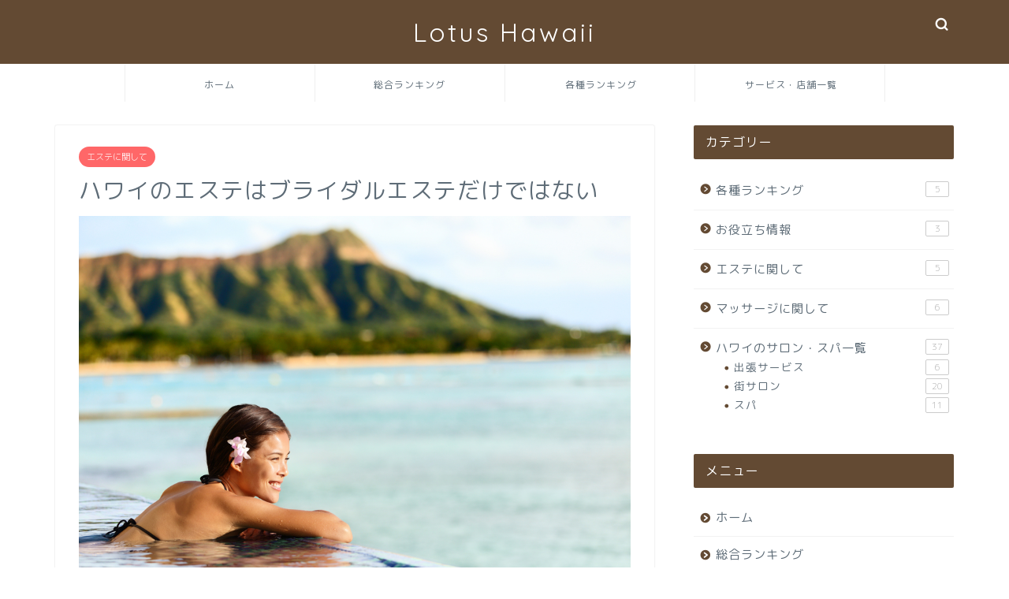

--- FILE ---
content_type: text/html; charset=UTF-8
request_url: https://lomilomi-hawaii.com/estetic/274/
body_size: 13420
content:
<!DOCTYPE html>
<html lang="ja">
<head prefix="og: http://ogp.me/ns# fb: http://ogp.me/ns/fb# article: http://ogp.me/ns/article#">
<meta charset="utf-8">
<meta http-equiv="X-UA-Compatible" content="IE=edge">
<meta name="viewport" content="width=device-width, initial-scale=1">
<!-- ここからOGP -->
<meta property="og:type" content="blog">
<meta property="og:title" content="ハワイのエステはブライダルエステだけではない｜ハワイでおすすめエステやマッサージを選ぶlotus Hawaii"> 
<meta property="og:url" content="https://lomilomi-hawaii.com/estetic/274/"> 
<meta property="og:description" content="ハワイでのブライダルエステというのは人気があります。多くのカップルがエステを受けますが、ブライダルエステ以外にもハワイでエステと言えばロミロミマッサージというハワイの伝統的なマッサージがあります。"> 
<meta property="og:image" content="https://lomilomi-hawaii.com/wp-content/uploads/2018/08/shutterstock_245528125.jpg">
<meta property="og:site_name" content="ハワイでおすすめエステやマッサージを選ぶlotus Hawaii">
<meta property="fb:admins" content="">
<meta name="twitter:card" content="summary">
<!-- ここまでOGP --> 

<meta name="description" itemprop="description" content="ハワイでのブライダルエステというのは人気があります。多くのカップルがエステを受けますが、ブライダルエステ以外にもハワイでエステと言えばロミロミマッサージというハワイの伝統的なマッサージがあります。" >

<title>ハワイのエステはブライダルエステだけではない｜ハワイでおすすめエステやマッサージを選ぶlotus Hawaii</title>
<link rel='dns-prefetch' href='//ajax.googleapis.com' />
<link rel='dns-prefetch' href='//cdnjs.cloudflare.com' />
<link rel='dns-prefetch' href='//use.fontawesome.com' />
<link rel="alternate" type="application/rss+xml" title="ハワイでおすすめエステやマッサージを選ぶlotus Hawaii &raquo; フィード" href="https://lomilomi-hawaii.com/feed/" />
<link rel="alternate" type="application/rss+xml" title="ハワイでおすすめエステやマッサージを選ぶlotus Hawaii &raquo; コメントフィード" href="https://lomilomi-hawaii.com/comments/feed/" />
<link rel="alternate" type="application/rss+xml" title="ハワイでおすすめエステやマッサージを選ぶlotus Hawaii &raquo; ハワイのエステはブライダルエステだけではない のコメントのフィード" href="https://lomilomi-hawaii.com/estetic/274/feed/" />
<link rel='stylesheet' id='wp-block-library-css'  href='https://lomilomi-hawaii.com/wp-includes/css/dist/block-library/style.min.css?ver=5.3.4' type='text/css' media='all' />
<link rel='stylesheet' id='simple-sitemap-css-css'  href='https://lomilomi-hawaii.com/wp-content/plugins/simple-sitemap/assets/css/simple-sitemap.css?ver=5.3.4' type='text/css' media='all' />
<link rel='stylesheet' id='theme-style-css'  href='https://lomilomi-hawaii.com/wp-content/themes/jin/style.css?ver=5.3.4' type='text/css' media='all' />
<link rel='stylesheet' id='fontawesome-style-css'  href='https://use.fontawesome.com/releases/v5.6.3/css/all.css?ver=5.3.4' type='text/css' media='all' />
<link rel='stylesheet' id='swiper-style-css'  href='https://cdnjs.cloudflare.com/ajax/libs/Swiper/4.0.7/css/swiper.min.css?ver=5.3.4' type='text/css' media='all' />
<script>if (document.location.protocol != "https:") {document.location = document.URL.replace(/^http:/i, "https:");}</script><link rel='https://api.w.org/' href='https://lomilomi-hawaii.com/wp-json/' />
<link rel="canonical" href="https://lomilomi-hawaii.com/estetic/274/" />
<link rel='shortlink' href='https://lomilomi-hawaii.com/?p=274' />
<link rel="alternate" type="application/json+oembed" href="https://lomilomi-hawaii.com/wp-json/oembed/1.0/embed?url=https%3A%2F%2Flomilomi-hawaii.com%2Festetic%2F274%2F" />
<link rel="alternate" type="text/xml+oembed" href="https://lomilomi-hawaii.com/wp-json/oembed/1.0/embed?url=https%3A%2F%2Flomilomi-hawaii.com%2Festetic%2F274%2F&#038;format=xml" />
                    <!-- Tracking code generated with Simple Universal Google Analytics plugin v1.0.4 -->
                    <script>
                    (function(i,s,o,g,r,a,m){i['GoogleAnalyticsObject']=r;i[r]=i[r]||function(){
                    (i[r].q=i[r].q||[]).push(arguments)},i[r].l=1*new Date();a=s.createElement(o),
                    m=s.getElementsByTagName(o)[0];a.async=1;a.src=g;m.parentNode.insertBefore(a,m)
                    })(window,document,'script','//www.google-analytics.com/analytics.js','ga');

                    ga('create', 'UA-124656185-1', 'auto');
                    ga('send', 'pageview');

                    </script>
                    <!-- / Simple Universal Google Analytics plugin -->	<style type="text/css">
		#wrapper{
							background-color: #ffffff;
				background-image: url();
					}
		.related-entry-headline-text span:before,
		#comment-title span:before,
		#reply-title span:before{
			background-color: #634a33;
			border-color: #634a33!important;
		}
		
		#breadcrumb:after,
		#page-top a{	
			background-color: #635145;
		}
				footer{
			background-color: #635145;
		}
		.footer-inner a,
		#copyright,
		#copyright-center{
			border-color: #fff!important;
			color: #fff!important;
		}
		#footer-widget-area
		{
			border-color: #fff!important;
		}
				.page-top-footer a{
			color: #635145!important;
		}
				#breadcrumb ul li,
		#breadcrumb ul li a{
			color: #635145!important;
		}
		
		body,
		a,
		a:link,
		a:visited,
		.my-profile,
		.widgettitle,
		.tabBtn-mag label{
			color: #5e6c77;
		}
		a:hover{
			color: #ff6768;
		}
						.widget_nav_menu ul > li > a:before,
		.widget_categories ul > li > a:before,
		.widget_pages ul > li > a:before,
		.widget_recent_entries ul > li > a:before,
		.widget_archive ul > li > a:before,
		.widget_archive form:after,
		.widget_categories form:after,
		.widget_nav_menu ul > li > ul.sub-menu > li > a:before,
		.widget_categories ul > li > .children > li > a:before,
		.widget_pages ul > li > .children > li > a:before,
		.widget_nav_menu ul > li > ul.sub-menu > li > ul.sub-menu li > a:before,
		.widget_categories ul > li > .children > li > .children li > a:before,
		.widget_pages ul > li > .children > li > .children li > a:before{
			color: #634a33;
		}
		.widget_nav_menu ul .sub-menu .sub-menu li a:before{
			background-color: #5e6c77!important;
		}
		footer .footer-widget,
		footer .footer-widget a,
		footer .footer-widget ul li,
		.footer-widget.widget_nav_menu ul > li > a:before,
		.footer-widget.widget_categories ul > li > a:before,
		.footer-widget.widget_recent_entries ul > li > a:before,
		.footer-widget.widget_pages ul > li > a:before,
		.footer-widget.widget_archive ul > li > a:before,
		footer .widget_tag_cloud .tagcloud a:before{
			color: #fff!important;
			border-color: #fff!important;
		}
		footer .footer-widget .widgettitle{
			color: #fff!important;
			border-color: #ff6768!important;
		}
		footer .widget_nav_menu ul .children .children li a:before,
		footer .widget_categories ul .children .children li a:before,
		footer .widget_nav_menu ul .sub-menu .sub-menu li a:before{
			background-color: #fff!important;
		}
		#drawernav a:hover,
		.post-list-title,
		#prev-next p,
		#toc_container .toc_list li a{
			color: #5e6c77!important;
		}
		
		#header-box{
			background-color: #634a33;
		}
						@media (min-width: 768px) {
		#header-box .header-box10-bg:before,
		#header-box .header-box11-bg:before{
			border-radius: 2px;
		}
		}
										@media (min-width: 768px) {
			.top-image-meta{
				margin-top: calc(0px - 30px);
			}
		}
		@media (min-width: 1200px) {
			.top-image-meta{
				margin-top: calc(0px);
			}
		}
				.pickup-contents:before{
			background-color: #634a33!important;
		}
		
		.main-image-text{
			color: #5e6c77;
		}
		.main-image-text-sub{
			color: #5e6c77;
		}
		
						#site-info{
			padding-top: 20px!important;
			padding-bottom: 20px!important;
		}
				
		#site-info span a{
			color: #ffffff!important;
		}
		
				#headmenu .headsns .line a svg{
			fill: #ffffff!important;
		}
		#headmenu .headsns a,
		#headmenu{
			color: #ffffff!important;
			border-color:#ffffff!important;
		}
						.profile-follow .line-sns a svg{
			fill: #634a33!important;
		}
		.profile-follow .line-sns a:hover svg{
			fill: #ff6768!important;
		}
		.profile-follow a{
			color: #634a33!important;
			border-color:#634a33!important;
		}
		.profile-follow a:hover,
		#headmenu .headsns a:hover{
			color:#ff6768!important;
			border-color:#ff6768!important;
		}
				.search-box:hover{
			color:#ff6768!important;
			border-color:#ff6768!important;
		}
				#header #headmenu .headsns .line a:hover svg{
			fill:#ff6768!important;
		}
		.cps-icon-bar,
		#navtoggle:checked + .sp-menu-open .cps-icon-bar{
			background-color: #ffffff;
		}
		#nav-container{
			background-color: #ffffff;
		}
		.menu-box .menu-item svg{
			fill:#5e6c77;
		}
		#drawernav ul.menu-box > li > a,
		#drawernav2 ul.menu-box > li > a,
		#drawernav3 ul.menu-box > li > a,
		#drawernav4 ul.menu-box > li > a,
		#drawernav5 ul.menu-box > li > a,
		#drawernav ul.menu-box > li.menu-item-has-children:after,
		#drawernav2 ul.menu-box > li.menu-item-has-children:after,
		#drawernav3 ul.menu-box > li.menu-item-has-children:after,
		#drawernav4 ul.menu-box > li.menu-item-has-children:after,
		#drawernav5 ul.menu-box > li.menu-item-has-children:after{
			color: #5e6c77!important;
		}
		#drawernav ul.menu-box li a,
		#drawernav2 ul.menu-box li a,
		#drawernav3 ul.menu-box li a,
		#drawernav4 ul.menu-box li a,
		#drawernav5 ul.menu-box li a{
			font-size: 12px!important;
		}
		#drawernav3 ul.menu-box > li{
			color: #5e6c77!important;
		}
		#drawernav4 .menu-box > .menu-item > a:after,
		#drawernav3 .menu-box > .menu-item > a:after,
		#drawernav .menu-box > .menu-item > a:after{
			background-color: #5e6c77!important;
		}
		#drawernav2 .menu-box > .menu-item:hover,
		#drawernav5 .menu-box > .menu-item:hover{
			border-top-color: #634a33!important;
		}
				.cps-info-bar a{
			background-color: #ffcd44!important;
		}
				@media (min-width: 768px) {
			.post-list-mag .post-list-item:not(:nth-child(2n)){
				margin-right: 2.6%;
			}
		}
				@media (min-width: 768px) {
			#tab-1:checked ~ .tabBtn-mag li [for="tab-1"]:after,
			#tab-2:checked ~ .tabBtn-mag li [for="tab-2"]:after,
			#tab-3:checked ~ .tabBtn-mag li [for="tab-3"]:after,
			#tab-4:checked ~ .tabBtn-mag li [for="tab-4"]:after{
				border-top-color: #634a33!important;
			}
			.tabBtn-mag label{
				border-bottom-color: #634a33!important;
			}
		}
		#tab-1:checked ~ .tabBtn-mag li [for="tab-1"],
		#tab-2:checked ~ .tabBtn-mag li [for="tab-2"],
		#tab-3:checked ~ .tabBtn-mag li [for="tab-3"],
		#tab-4:checked ~ .tabBtn-mag li [for="tab-4"],
		#prev-next a.next:after,
		#prev-next a.prev:after,
		.more-cat-button a:hover span:before{
			background-color: #634a33!important;
		}
		

		.swiper-slide .post-list-cat,
		.post-list-mag .post-list-cat,
		.post-list-mag3col .post-list-cat,
		.post-list-mag-sp1col .post-list-cat,
		.swiper-pagination-bullet-active,
		.pickup-cat,
		.post-list .post-list-cat,
		#breadcrumb .bcHome a:hover span:before,
		.popular-item:nth-child(1) .pop-num,
		.popular-item:nth-child(2) .pop-num,
		.popular-item:nth-child(3) .pop-num{
			background-color: #ff6768!important;
		}
		.sidebar-btn a,
		.profile-sns-menu{
			background-color: #ff6768!important;
		}
		.sp-sns-menu a,
		.pickup-contents-box a:hover .pickup-title{
			border-color: #634a33!important;
			color: #634a33!important;
		}
				.pro-line svg{
			fill: #634a33!important;
		}
		.cps-post-cat a,
		.meta-cat,
		.popular-cat{
			background-color: #ff6768!important;
			border-color: #ff6768!important;
		}
		.tagicon,
		.tag-box a,
		#toc_container .toc_list > li,
		#toc_container .toc_title{
			color: #634a33!important;
		}
		.widget_tag_cloud a::before{
			color: #5e6c77!important;
		}
		.tag-box a,
		#toc_container:before{
			border-color: #634a33!important;
		}
		.cps-post-cat a:hover{
			color: #ff6768!important;
		}
		.pagination li:not([class*="current"]) a:hover,
		.widget_tag_cloud a:hover{
			background-color: #634a33!important;
		}
		.pagination li:not([class*="current"]) a:hover{
			opacity: 0.5!important;
		}
		.pagination li.current a{
			background-color: #634a33!important;
			border-color: #634a33!important;
		}
		.nextpage a:hover span {
			color: #634a33!important;
			border-color: #634a33!important;
		}
		.cta-content:before{
			background-color: #2294d6!important;
		}
		.cta-text,
		.info-title{
			color: #fff!important;
		}
		#footer-widget-area.footer_style1 .widgettitle{
			border-color: #ff6768!important;
		}
		.sidebar_style1 .widgettitle,
		.sidebar_style5 .widgettitle{
			border-color: #634a33!important;
		}
		.sidebar_style2 .widgettitle,
		.sidebar_style4 .widgettitle,
		.sidebar_style6 .widgettitle,
		#home-bottom-widget .widgettitle,
		#home-top-widget .widgettitle,
		#post-bottom-widget .widgettitle,
		#post-top-widget .widgettitle{
			background-color: #634a33!important;
		}
		#home-bottom-widget .widget_search .search-box input[type="submit"],
		#home-top-widget .widget_search .search-box input[type="submit"],
		#post-bottom-widget .widget_search .search-box input[type="submit"],
		#post-top-widget .widget_search .search-box input[type="submit"]{
			background-color: #ff6768!important;
		}
		
		.tn-logo-size{
			font-size: 240%!important;
		}
		@media (min-width: 768px) {
		.tn-logo-size img{
			width: calc(240%*2.2)!important;
		}
		}
		@media (min-width: 1200px) {
		.tn-logo-size img{
			width: 240%!important;
		}
		}
		.sp-logo-size{
			font-size: 120%!important;
		}
		.sp-logo-size img{
			width: 120%!important;
		}
				.cps-post-main ul > li:before,
		.cps-post-main ol > li:before{
			background-color: #ff6768!important;
		}
		.profile-card .profile-title{
			background-color: #634a33!important;
		}
		.profile-card{
			border-color: #634a33!important;
		}
		.cps-post-main a{
			color:#ff6768;
		}
		.cps-post-main .marker{
			background: -webkit-linear-gradient( transparent 60%, #ffe2e2 0% ) ;
			background: linear-gradient( transparent 60%, #ffe2e2 0% ) ;
		}
		.cps-post-main .marker2{
			background: -webkit-linear-gradient( transparent 60%, #a9eaf2 0% ) ;
			background: linear-gradient( transparent 60%, #a9eaf2 0% ) ;
		}
		
		
		.simple-box1{
			border-color:#51a5d6!important;
		}
		.simple-box2{
			border-color:#f2bf7d!important;
		}
		.simple-box3{
			border-color:#2294d6!important;
		}
		.simple-box4{
			border-color:#7badd8!important;
		}
		.simple-box4:before{
			background-color: #7badd8;
		}
		.simple-box5{
			border-color:#e896c7!important;
		}
		.simple-box5:before{
			background-color: #e896c7;
		}
		.simple-box6{
			background-color:#fffdef!important;
		}
		.simple-box7{
			border-color:#def1f9!important;
		}
		.simple-box7:before{
			background-color:#def1f9!important;
		}
		.simple-box8{
			border-color:#96ddc1!important;
		}
		.simple-box8:before{
			background-color:#96ddc1!important;
		}
		.simple-box9:before{
			background-color:#e1c0e8!important;
		}
				.simple-box9:after{
			border-color:#e1c0e8 #e1c0e8 #fff #fff!important;
		}
				
		.kaisetsu-box1:before,
		.kaisetsu-box1-title{
			background-color:#ffb49e!important;
		}
		.kaisetsu-box2{
			border-color:#89c2f4!important;
		}
		.kaisetsu-box2-title{
			background-color:#89c2f4!important;
		}
		.kaisetsu-box4{
			border-color:#ea91a9!important;
		}
		.kaisetsu-box4-title{
			background-color:#ea91a9!important;
		}
		.kaisetsu-box5:before{
			background-color:#57b3ba!important;
		}
		.kaisetsu-box5-title{
			background-color:#57b3ba!important;
		}
		
		.concept-box1{
			border-color:#85db8f!important;
		}
		.concept-box1:after{
			background-color:#85db8f!important;
		}
		.concept-box1:before{
			content:"ポイント"!important;
			color:#85db8f!important;
		}
		.concept-box2{
			border-color:#f7cf6a!important;
		}
		.concept-box2:after{
			background-color:#f7cf6a!important;
		}
		.concept-box2:before{
			content:"注意点"!important;
			color:#f7cf6a!important;
		}
		.concept-box3{
			border-color:#86cee8!important;
		}
		.concept-box3:after{
			background-color:#86cee8!important;
		}
		.concept-box3:before{
			content:"良い例"!important;
			color:#86cee8!important;
		}
		.concept-box4{
			border-color:#ed8989!important;
		}
		.concept-box4:after{
			background-color:#ed8989!important;
		}
		.concept-box4:before{
			content:"悪い例"!important;
			color:#ed8989!important;
		}
		.concept-box5{
			border-color:#9e9e9e!important;
		}
		.concept-box5:after{
			background-color:#9e9e9e!important;
		}
		.concept-box5:before{
			content:"参考"!important;
			color:#9e9e9e!important;
		}
		.concept-box6{
			border-color:#8eaced!important;
		}
		.concept-box6:after{
			background-color:#8eaced!important;
		}
		.concept-box6:before{
			content:"メモ"!important;
			color:#8eaced!important;
		}
		
		.innerlink-box1,
		.blog-card{
			border-color:#ff6868!important;
		}
		.innerlink-box1-title{
			background-color:#ff6868!important;
			border-color:#ff6868!important;
		}
		.innerlink-box1:before,
		.blog-card-hl-box{
			background-color:#ff6868!important;
		}
				
		.color-button01 a,
		.color-button01 a:hover,
		.color-button01:before{
			background-color: #2294d6!important;
		}
		.top-image-btn-color a,
		.top-image-btn-color a:hover,
		.top-image-btn-color:before{
			background-color: #ffcd44!important;
		}
		.color-button02 a,
		.color-button02 a:hover,
		.color-button02:before{
			background-color: #ff6868!important;
		}
		
		.color-button01-big a,
		.color-button01-big a:hover,
		.color-button01-big:before{
			background-color: #ff6768!important;
		}
		.color-button01-big a,
		.color-button01-big:before{
			border-radius: 5px!important;
		}
		.color-button01-big a{
			padding-top: 20px!important;
			padding-bottom: 20px!important;
		}
		
		.color-button02-big a,
		.color-button02-big a:hover,
		.color-button02-big:before{
			background-color: #3b9dd6!important;
		}
		.color-button02-big a,
		.color-button02-big:before{
			border-radius: 40px!important;
		}
		.color-button02-big a{
			padding-top: 20px!important;
			padding-bottom: 20px!important;
		}
				.color-button01-big{
			width: 75%!important;
		}
		.color-button02-big{
			width: 75%!important;
		}
				
		
					.top-image-btn-color a:hover,
			.color-button01 a:hover,
			.color-button02 a:hover,
			.color-button01-big a:hover,
			.color-button02-big a:hover{
				opacity: 1;
			}
				
		.h2-style01 h2,
		.h2-style02 h2:before,
		.h2-style03 h2,
		.h2-style04 h2:before,
		.h2-style05 h2,
		.h2-style07 h2:before,
		.h2-style07 h2:after,
		.h3-style03 h3:before,
		.h3-style02 h3:before,
		.h3-style05 h3:before,
		.h3-style07 h3:before,
		.h2-style08 h2:after,
		.h2-style10 h2:before,
		.h2-style10 h2:after,
		.h3-style02 h3:after,
		.h4-style02 h4:before{
			background-color: #634a33!important;
		}
		.h3-style01 h3,
		.h3-style04 h3,
		.h3-style05 h3,
		.h3-style06 h3,
		.h4-style01 h4,
		.h2-style02 h2,
		.h2-style08 h2,
		.h2-style08 h2:before,
		.h2-style09 h2,
		.h4-style03 h4{
			border-color: #634a33!important;
		}
		.h2-style05 h2:before{
			border-top-color: #634a33!important;
		}
		.h2-style06 h2:before,
		.sidebar_style3 .widgettitle:after{
			background-image: linear-gradient(
				-45deg,
				transparent 25%,
				#634a33 25%,
				#634a33 50%,
				transparent 50%,
				transparent 75%,
				#634a33 75%,
				#634a33			);
		}
				.jin-h2-icons.h2-style02 h2 .jic:before,
		.jin-h2-icons.h2-style04 h2 .jic:before,
		.jin-h2-icons.h2-style06 h2 .jic:before,
		.jin-h2-icons.h2-style07 h2 .jic:before,
		.jin-h2-icons.h2-style08 h2 .jic:before,
		.jin-h2-icons.h2-style09 h2 .jic:before,
		.jin-h2-icons.h2-style10 h2 .jic:before,
		.jin-h3-icons.h3-style01 h3 .jic:before,
		.jin-h3-icons.h3-style02 h3 .jic:before,
		.jin-h3-icons.h3-style03 h3 .jic:before,
		.jin-h3-icons.h3-style04 h3 .jic:before,
		.jin-h3-icons.h3-style05 h3 .jic:before,
		.jin-h3-icons.h3-style06 h3 .jic:before,
		.jin-h3-icons.h3-style07 h3 .jic:before,
		.jin-h4-icons.h4-style01 h4 .jic:before,
		.jin-h4-icons.h4-style02 h4 .jic:before,
		.jin-h4-icons.h4-style03 h4 .jic:before,
		.jin-h4-icons.h4-style04 h4 .jic:before{
			color:#634a33;
		}
		
		@media all and (-ms-high-contrast:none){
			*::-ms-backdrop, .color-button01:before,
			.color-button02:before,
			.color-button01-big:before,
			.color-button02-big:before{
				background-color: #595857!important;
			}
		}
		
		.jin-lp-h2 h2,
		.jin-lp-h2 h2{
			background-color: transparent!important;
			border-color: transparent!important;
			color: #5e6c77!important;
		}
		.jincolumn-h3style2{
			border-color:#634a33!important;
		}
		.jinlph2-style1 h2:first-letter{
			color:#634a33!important;
		}
		.jinlph2-style2 h2,
		.jinlph2-style3 h2{
			border-color:#634a33!important;
		}
		.jin-photo-title .jin-fusen1-down,
		.jin-photo-title .jin-fusen1-even,
		.jin-photo-title .jin-fusen1-up{
			border-left-color:#634a33;
		}
		.jin-photo-title .jin-fusen2,
		.jin-photo-title .jin-fusen3{
			background-color:#634a33;
		}
		.jin-photo-title .jin-fusen2:before,
		.jin-photo-title .jin-fusen3:before {
			border-top-color: #634a33;
		}
		
		
	</style>
<link rel="icon" href="https://lomilomi-hawaii.com/wp-content/uploads/2018/08/logo-150x150.jpg" sizes="32x32" />
<link rel="icon" href="https://lomilomi-hawaii.com/wp-content/uploads/2018/08/logo-300x300.jpg" sizes="192x192" />
<link rel="apple-touch-icon-precomposed" href="https://lomilomi-hawaii.com/wp-content/uploads/2018/08/logo-300x300.jpg" />
<meta name="msapplication-TileImage" content="https://lomilomi-hawaii.com/wp-content/uploads/2018/08/logo-300x300.jpg" />
		<style type="text/css" id="wp-custom-css">
			.proflink a{
	display:block;
	text-align:center;
	padding:7px 10px;
	background:#aaa;/*カラーは変更*/
	width:50%;
	margin:0 auto;
	margin-top:20px;
	border-radius:20px;
	border:3px double #fff;
	font-size:0.65rem;
	color:#fff;
}
.proflink a:hover{
		opacity:0.75;
}
		</style>
			
<!--カエレバCSS-->
<!--アプリーチCSS-->


</head>
<body data-rsssl=1 class="post-template-default single single-post postid-274 single-format-standard" id="rm-style">
<div id="wrapper">

		
	<div id="scroll-content" class="animate">
	
		<!--ヘッダー-->

								
<div id="header-box" class="tn_on header-box animate">
	<div id="header" class="header-type2 header animate">
		
		<div id="site-info" class="ef">
												<span class="tn-logo-size"><a href='https://lomilomi-hawaii.com/' title='ハワイでおすすめエステやマッサージを選ぶlotus Hawaii' rel='home'>Lotus Hawaii</a></span>
									</div>

	
				<div id="headmenu">
			<span class="headsns tn_sns_off">
									<span class="twitter"><a href="#"><i class="jic-type jin-ifont-twitter" aria-hidden="true"></i></a></span>
																	
									

			</span>
			<span class="headsearch tn_search_on">
				<form class="search-box" role="search" method="get" id="searchform" action="https://lomilomi-hawaii.com/">
	<input type="search" placeholder="" class="text search-text" value="" name="s" id="s">
	<input type="submit" id="searchsubmit" value="&#xe931;">
</form>
			</span>
		</div>
		
	</div>
	
		
</div>

		
	<!--グローバルナビゲーション layout1-->
				<div id="nav-container" class="header-style3-animate animate">
			<div id="drawernav2" class="ef">
				<nav class="fixed-content"><ul class="menu-box"><li class="menu-item menu-item-type-custom menu-item-object-custom menu-item-home menu-item-17"><a href="https://lomilomi-hawaii.com">ホーム</a></li>
<li class="menu-item menu-item-type-custom menu-item-object-custom menu-item-20"><a href="https://lomilomi-hawaii.com/topranking">総合ランキング</a></li>
<li class="menu-item menu-item-type-taxonomy menu-item-object-category menu-item-322"><a href="https://lomilomi-hawaii.com/category/ranking/"><span><i class="あなたの旅の目的に合わせたスパ・エステのランキングをご紹介。" aria-hidden="true"></i></span>各種ランキング</a></li>
<li class="menu-item menu-item-type-taxonomy menu-item-object-category menu-item-40"><a href="https://lomilomi-hawaii.com/category/shop/"><span><i class="ハワイにあるサロン、スパや出張サービスをご紹介。" aria-hidden="true"></i></span>サービス・店舗一覧</a></li>
</ul></nav>			</div>
		</div>
				<!--グローバルナビゲーション layout1-->
		
		<!--ヘッダー-->

		<div class="clearfix"></div>

			
														
		
	<div id="contents">

		<!--メインコンテンツ-->
			<main id="main-contents" class="main-contents article_style1 animate" itemprop="mainContentOfPage">
				
								
				<section class="cps-post-box hentry">
																	<article class="cps-post">
							<header class="cps-post-header">
																<span class="cps-post-cat category-estetic" itemprop="keywords"><a href="https://lomilomi-hawaii.com/category/estetic/" style="background-color:!important;">エステに関して</a></span>
																<h1 class="cps-post-title entry-title" itemprop="headline">ハワイのエステはブライダルエステだけではない</h1>
								<div class="cps-post-meta vcard">
									<span class="writer fn" itemprop="author" itemscope itemtype="https://schema.org/Person"><span itemprop="name">Lotus Hawaii</span></span>
									<span class="cps-post-date-box">
											<div style="display: none;">
		<span class="cps-post-date"><i class="jic jin-ifont-watch" aria-hidden="true"></i>&nbsp;<time class="entry-date date published" datetime="2018-08-25T15:28:37-10:00">2018年8月25日</time></span>
		<time class="entry-date date updated" datetime=""></time>
	</div>
									</span>
								</div>
								
							</header>
															<div class="cps-post-thumb" itemscope itemtype="https://schema.org/ImageObject">
									<img src="https://lomilomi-hawaii.com/wp-content/uploads/2018/08/shutterstock_245528125.jpg" class="attachment-large_size size-large_size wp-post-image" alt="ハワイでエステ旅行" srcset="https://lomilomi-hawaii.com/wp-content/uploads/2018/08/shutterstock_245528125.jpg 1000w, https://lomilomi-hawaii.com/wp-content/uploads/2018/08/shutterstock_245528125-300x200.jpg 300w, https://lomilomi-hawaii.com/wp-content/uploads/2018/08/shutterstock_245528125-768x512.jpg 768w" sizes="(max-width: 1000px) 100vw, 1000px" />								</div>
																															<div class="share-top sns-design-type01">
	<div class="sns-top">
		<ol>
			<!--ツイートボタン-->
							<li class="twitter"><a href="https://twitter.com/intent/tweet?url=https%3A%2F%2Flomilomi-hawaii.com%2Festetic%2F274%2F&text=%E3%83%8F%E3%83%AF%E3%82%A4%E3%81%AE%E3%82%A8%E3%82%B9%E3%83%86%E3%81%AF%E3%83%96%E3%83%A9%E3%82%A4%E3%83%80%E3%83%AB%E3%82%A8%E3%82%B9%E3%83%86%E3%81%A0%E3%81%91%E3%81%A7%E3%81%AF%E3%81%AA%E3%81%84 - ハワイでおすすめエステやマッサージを選ぶlotus Hawaii&via=&tw_p=tweetbutton"><i class="jic jin-ifont-twitter"></i></a>
				</li>
						<!--Facebookボタン-->
							<li class="facebook">
				<a href="https://www.facebook.com/sharer.php?src=bm&u=https%3A%2F%2Flomilomi-hawaii.com%2Festetic%2F274%2F&t=%E3%83%8F%E3%83%AF%E3%82%A4%E3%81%AE%E3%82%A8%E3%82%B9%E3%83%86%E3%81%AF%E3%83%96%E3%83%A9%E3%82%A4%E3%83%80%E3%83%AB%E3%82%A8%E3%82%B9%E3%83%86%E3%81%A0%E3%81%91%E3%81%A7%E3%81%AF%E3%81%AA%E3%81%84 - ハワイでおすすめエステやマッサージを選ぶlotus Hawaii" onclick="javascript:window.open(this.href, '', 'menubar=no,toolbar=no,resizable=yes,scrollbars=yes,height=300,width=600');return false;"><i class="jic jin-ifont-facebook-t" aria-hidden="true"></i></a>
				</li>
						<!--はてブボタン-->
							<li class="hatebu">
				<a href="https://b.hatena.ne.jp/add?mode=confirm&url=https%3A%2F%2Flomilomi-hawaii.com%2Festetic%2F274%2F" onclick="javascript:window.open(this.href, '', 'menubar=no,toolbar=no,resizable=yes,scrollbars=yes,height=400,width=510');return false;" ><i class="font-hatena"></i></a>
				</li>
						<!--Poketボタン-->
							<li class="pocket">
				<a href="https://getpocket.com/edit?url=https%3A%2F%2Flomilomi-hawaii.com%2Festetic%2F274%2F&title=%E3%83%8F%E3%83%AF%E3%82%A4%E3%81%AE%E3%82%A8%E3%82%B9%E3%83%86%E3%81%AF%E3%83%96%E3%83%A9%E3%82%A4%E3%83%80%E3%83%AB%E3%82%A8%E3%82%B9%E3%83%86%E3%81%A0%E3%81%91%E3%81%A7%E3%81%AF%E3%81%AA%E3%81%84 - ハワイでおすすめエステやマッサージを選ぶlotus Hawaii"><i class="jic jin-ifont-pocket" aria-hidden="true"></i></a>
				</li>
							<li class="line">
				<a href="https://line.me/R/msg/text/?https%3A%2F%2Flomilomi-hawaii.com%2Festetic%2F274%2F"><i class="jic jin-ifont-line" aria-hidden="true"></i></a>
				</li>
		</ol>
	</div>
</div>
<div class="clearfix"></div>
															
							<div class="cps-post-main-box">
								<div class="cps-post-main    h2-style05 h3-style07 h4-style01 entry-content m-size m-size-sp" itemprop="articleBody">

									<div class="clearfix"></div>
	
									<p>世界中から人が集まる観光地ハワイは多くのハネムーン旅行者や挙式を上げるカップルから人気が高い土地です。</p>
<p>最近は様々な結婚スタイルがあり、日本では2016年に再婚されたカップルが、初婚のカップルを上回ったとされています。また、結婚をする年齢も晩婚化していると以前から言われております。そこで最近のカップルの中で、再婚だったり、大人婚と言われる晩婚カップルなどは、盛大な結婚式はしないというカップルが多かったりします。そういったカップルは少人数でのリゾート挙式、親族だけでの海外挙式などが最近では人気があります。</p>
<p>ハワイはその中でも、海外リゾート挙式で大人気のエリアです。その為、海外挙式専門のツアーやパックなども多く発売されています。その需要を受け、ハワイのマッサージサロンやスパなどは『ブライダルエステ』というウエディング専門コースを設けたり、ウエディング専門のブライダルエステが受けられる専門店までもがあります。それだけ、ハワイでのブライダルエステというのは人気がある様です。</p>
<p style="text-align: center;"><span class="color-button02"><a href="https://lomilomi-hawaii.com/ranking/259/">ハワイのエステ厳選8店</a></span></p>
<p>&nbsp;</p>
<h2>ハワイで受けられるブライダルエステ</h2>
<p>挙式のプランに合わせて、ブライダルエステプランのコース内容も様々です。コースの内容は、フェイシャル、デコルテのケア、背中のケア、ハンドケア＆ネイルケア、シェービングなどがあります。特に肌を見せる部分は、結婚式の衣装を美しく着こなす為に、集中的にケアをするコースが用意されています。</p>
<p>ブライダルエステは、結婚されるカップル専用のエステです。ブライダルエステの主な目的としては、挙式に向けて集中的にケアをしてくれるコースです。結婚式でドレスなどの衣装を着た時に一番きれいな状態で、式に臨めるようなトリートメントが用意されています。特に花嫁衣装から見える部分を集中的にケアしたり、フェイシャルも集中的にフェイスラインや、血色などの改善んなども行ってくれます。花婿も同じく、素敵に花婿衣装を着こなせる様にエステマッサージを受けられます。また、ブライダルエステと合わせて、ムダ毛の処理などのシェービングが付いているサロンも多いので、自己処理が難しい部分の背中だったり、腕の裏だったりケアできると人気があります。</p>
<h3>ハワイで人気なロミロミ</h3>
<p>ハワイのブライダルエステで最も人気なのが、やはりロミロミマッサージを加えたデトックスタイプのマッサージや、オイルトリートメントです。ロミロミマッサージというのは、ハワイのスピリチュアルな施術の方法で、ハワイの大自然のマナ＝パワーをセラピストの手から与えていくマッサージということで、ハワイの地でロミロミマッサージを受けることで心身ともにマナ＝パワーを整えて結婚式へと臨むことができると人気です。</p>
<p>この様にハワイではブライダル専門のロミロミマッサージ店等があり、素晴らしい壮大な自然と、パワーにあふれている土地とされています。その事から、ハワイで受けるロミロミマッサージは日本で受けるロミロミに比べて、よりリラックスできて、心身共にリフレッシュすることができると言われています。それは、ハワイにはかつてのハワイの王族が神聖な土地として、保養地にしていたスピリチュアルなパワースポットが多く存在しているからです。また、数々の神話などが伝説として語り継がれています。そのことから、大自然のマナ＝パワーの恵みを身体中に、チャージをしに訪れる観光客も多いことから伺えます。</p>
<h2>エステとしてのロミロミ</h2>
<p>エステは基本的に『美を追求』する為に行われる施術のことを指します。なのでエステとしてのロミロミは献身や、溜まった老廃物を排出する為に施術が行われています。</p>
<h3>マッサージやリンパマッサージ</h3>
<p>ロミロミの施術にはサロンやスパによって、トリートメントオイルを使用したり、アロマオイルを使用したりします。手から伝わるもので、施術を受ける人の身体をほぐして、癒しを与える効果があるマッサージです。</p>
<p>マッサージを行うことによって余分なセルライトを溶かし出して排出するには、ホットストーンで筋肉をほぐしたり、全身の血行を良く施術が行われます。また、血行を良くして、更にリンパの流れを良くすることで、身体の中に溜まってしまった老廃物を流し出し、体外へ排出してくれます。老廃物が排出されることで、余分なセルライトなどが除去されて、ターンオーバーが遅れていた肌の健康状態も改善されます。よって、シワや、肌のかさつきなどを改善することが可能になります。</p>
<p>&nbsp;</p>
<p style="text-align: center;"><span class="color-button02"><a href="https://lomilomi-hawaii.com/ranking/259/">ハワイのエステ厳選8店</a></span></p>
<p>&nbsp;</p>
<div class="kaisetsu-box4">
<div class="kaisetsu-box4-title">まとめ</div>
<p>ロミロミはエステとして、献身や美容の為にも効果があるマッサージということが分かりました。<br />
また、癒しの効果も得られるマッサージでもありますので、ロミロミを受ける際には、特にどんなことを目的としてロミロミの施術を受けたいのかを、きちんとサロンの人に伝えることで、あなたが一番必要としているロミロミのマッサージを受けることが可能になります。</p>
</div>
									
																		
									
																		
									
									
									<div class="clearfix"></div>
<div class="adarea-box">
	</div>
									
																		<div class="related-ad-unit-area"></div>
																		
																			<div class="share sns-design-type01">
	<div class="sns">
		<ol>
			<!--ツイートボタン-->
							<li class="twitter"><a href="https://twitter.com/intent/tweet?url=https%3A%2F%2Flomilomi-hawaii.com%2Festetic%2F274%2F&text=%E3%83%8F%E3%83%AF%E3%82%A4%E3%81%AE%E3%82%A8%E3%82%B9%E3%83%86%E3%81%AF%E3%83%96%E3%83%A9%E3%82%A4%E3%83%80%E3%83%AB%E3%82%A8%E3%82%B9%E3%83%86%E3%81%A0%E3%81%91%E3%81%A7%E3%81%AF%E3%81%AA%E3%81%84 - ハワイでおすすめエステやマッサージを選ぶlotus Hawaii&via=&tw_p=tweetbutton"><i class="jic jin-ifont-twitter"></i></a>
				</li>
						<!--Facebookボタン-->
							<li class="facebook">
				<a href="https://www.facebook.com/sharer.php?src=bm&u=https%3A%2F%2Flomilomi-hawaii.com%2Festetic%2F274%2F&t=%E3%83%8F%E3%83%AF%E3%82%A4%E3%81%AE%E3%82%A8%E3%82%B9%E3%83%86%E3%81%AF%E3%83%96%E3%83%A9%E3%82%A4%E3%83%80%E3%83%AB%E3%82%A8%E3%82%B9%E3%83%86%E3%81%A0%E3%81%91%E3%81%A7%E3%81%AF%E3%81%AA%E3%81%84 - ハワイでおすすめエステやマッサージを選ぶlotus Hawaii" onclick="javascript:window.open(this.href, '', 'menubar=no,toolbar=no,resizable=yes,scrollbars=yes,height=300,width=600');return false;"><i class="jic jin-ifont-facebook-t" aria-hidden="true"></i></a>
				</li>
						<!--はてブボタン-->
							<li class="hatebu">
				<a href="https://b.hatena.ne.jp/add?mode=confirm&url=https%3A%2F%2Flomilomi-hawaii.com%2Festetic%2F274%2F" onclick="javascript:window.open(this.href, '', 'menubar=no,toolbar=no,resizable=yes,scrollbars=yes,height=400,width=510');return false;" ><i class="font-hatena"></i></a>
				</li>
						<!--Poketボタン-->
							<li class="pocket">
				<a href="https://getpocket.com/edit?url=https%3A%2F%2Flomilomi-hawaii.com%2Festetic%2F274%2F&title=%E3%83%8F%E3%83%AF%E3%82%A4%E3%81%AE%E3%82%A8%E3%82%B9%E3%83%86%E3%81%AF%E3%83%96%E3%83%A9%E3%82%A4%E3%83%80%E3%83%AB%E3%82%A8%E3%82%B9%E3%83%86%E3%81%A0%E3%81%91%E3%81%A7%E3%81%AF%E3%81%AA%E3%81%84 - ハワイでおすすめエステやマッサージを選ぶlotus Hawaii"><i class="jic jin-ifont-pocket" aria-hidden="true"></i></a>
				</li>
							<li class="line">
				<a href="https://line.me/R/msg/text/?https%3A%2F%2Flomilomi-hawaii.com%2Festetic%2F274%2F"><i class="jic jin-ifont-line" aria-hidden="true"></i></a>
				</li>
		</ol>
	</div>
</div>

																		
									

									<section class="cta-content">
					<span class="info-title">おすすめの「ワケ」がある！</span>
					<div class="cta-text">
					<p><a href="https://lomilomi-hawaii.com/topranking/"><img class="alignleft size-medium wp-image-339" src="https://lomilomi-hawaii.com/wp-content/uploads/2018/09/shutterstock_247197829-300x211.jpg" alt="おすすめランキングトップ３" width="300" height="211" srcset="https://lomilomi-hawaii.com/wp-content/uploads/2018/09/shutterstock_247197829-300x211.jpg 300w, https://lomilomi-hawaii.com/wp-content/uploads/2018/09/shutterstock_247197829-768x541.jpg 768w, https://lomilomi-hawaii.com/wp-content/uploads/2018/09/shutterstock_247197829.jpg 1000w" sizes="(max-width: 300px) 100vw, 300px" /></a>ハワイの数あるマッサージやエステの中から、特におすすめなトップ３をご紹介！おすすめポイントや良くないとことを確認して、間違いのないサービスやお店を選ぼう！</p>
<p><span class="twobutton"><span class="color-button02"><a href="https://lomilomi-hawaii.com/topranking/">ハワイマッサージおすすめベスト３を見る</a></span></span></p>
					</div>
				</section>
												
								</div>
							</div>
						</article>
						
														</section>
				
								
																
								
<div class="toppost-list-box-simple">
<section class="related-entry-section toppost-list-box-inner">
		<div class="related-entry-headline">
		<div class="related-entry-headline-text ef"><span class="fa-headline"><i class="jic jin-ifont-post" aria-hidden="true"></i>RELATED POST</span></div>
	</div>
				<div class="post-list-mag3col">
					<article class="post-list-item" itemscope itemtype="https://schema.org/BlogPosting">
	<a class="post-list-link" rel="bookmark" href="https://lomilomi-hawaii.com/estetic/315/" itemprop='mainEntityOfPage'>
		<div class="post-list-inner">
			<div class="post-list-thumb" itemprop="image" itemscope itemtype="https://schema.org/ImageObject">
															<img src="https://lomilomi-hawaii.com/wp-content/uploads/2018/08/shutterstock_288368573-640x360.jpg" class="attachment-small_size size-small_size wp-post-image" alt="芸能人" srcset="https://lomilomi-hawaii.com/wp-content/uploads/2018/08/shutterstock_288368573-640x360.jpg 640w, https://lomilomi-hawaii.com/wp-content/uploads/2018/08/shutterstock_288368573-320x180.jpg 320w" sizes="(max-width: 640px) 100vw, 640px" />						<meta itemprop="url" content="https://lomilomi-hawaii.com/wp-content/uploads/2018/08/shutterstock_288368573-640x360.jpg">
						<meta itemprop="width" content="640">
						<meta itemprop="height" content="360">
												</div>
			<div class="post-list-meta vcard">
								<span class="post-list-cat category-estetic" style="background-color:!important;" itemprop="keywords">エステに関して</span>
				
				<h2 class="post-list-title entry-title" itemprop="headline">芸能人ご用達のエステサロンの探し方</h2>

				
				<span class="writer fn" itemprop="author" itemscope itemtype="https://schema.org/Person"><span itemprop="name">Lotus Hawaii</span></span>

				<div class="post-list-publisher" itemprop="publisher" itemscope itemtype="https://schema.org/Organization">
					<span itemprop="logo" itemscope itemtype="https://schema.org/ImageObject">
						<span itemprop="url"></span>
					</span>
					<span itemprop="name">ハワイでおすすめエステやマッサージを選ぶlotus Hawaii</span>
				</div>
			</div>
		</div>
	</a>
</article>					<article class="post-list-item" itemscope itemtype="https://schema.org/BlogPosting">
	<a class="post-list-link" rel="bookmark" href="https://lomilomi-hawaii.com/estetic/53/" itemprop='mainEntityOfPage'>
		<div class="post-list-inner">
			<div class="post-list-thumb" itemprop="image" itemscope itemtype="https://schema.org/ImageObject">
															<img src="https://lomilomi-hawaii.com/wp-content/uploads/2018/08/src_11144276-640x360.jpg" class="attachment-small_size size-small_size wp-post-image" alt="ハワイでエステ" srcset="https://lomilomi-hawaii.com/wp-content/uploads/2018/08/src_11144276-640x360.jpg 640w, https://lomilomi-hawaii.com/wp-content/uploads/2018/08/src_11144276-320x180.jpg 320w, https://lomilomi-hawaii.com/wp-content/uploads/2018/08/src_11144276-1280x720.jpg 1280w" sizes="(max-width: 640px) 100vw, 640px" />						<meta itemprop="url" content="https://lomilomi-hawaii.com/wp-content/uploads/2018/08/src_11144276-640x360.jpg">
						<meta itemprop="width" content="640">
						<meta itemprop="height" content="360">
												</div>
			<div class="post-list-meta vcard">
								<span class="post-list-cat category-estetic" style="background-color:!important;" itemprop="keywords">エステに関して</span>
				
				<h2 class="post-list-title entry-title" itemprop="headline">ツアーや観光旅行でエステを受けるには</h2>

				
				<span class="writer fn" itemprop="author" itemscope itemtype="https://schema.org/Person"><span itemprop="name">Lotus Hawaii</span></span>

				<div class="post-list-publisher" itemprop="publisher" itemscope itemtype="https://schema.org/Organization">
					<span itemprop="logo" itemscope itemtype="https://schema.org/ImageObject">
						<span itemprop="url"></span>
					</span>
					<span itemprop="name">ハワイでおすすめエステやマッサージを選ぶlotus Hawaii</span>
				</div>
			</div>
		</div>
	</a>
</article>					<article class="post-list-item" itemscope itemtype="https://schema.org/BlogPosting">
	<a class="post-list-link" rel="bookmark" href="https://lomilomi-hawaii.com/estetic/352/" itemprop='mainEntityOfPage'>
		<div class="post-list-inner">
			<div class="post-list-thumb" itemprop="image" itemscope itemtype="https://schema.org/ImageObject">
															<img src="https://lomilomi-hawaii.com/wp-content/uploads/2018/09/shutterstock_704202256-640x360.jpg" class="attachment-small_size size-small_size wp-post-image" alt="ロミロミを受ける上での注意事項5点" srcset="https://lomilomi-hawaii.com/wp-content/uploads/2018/09/shutterstock_704202256-640x360.jpg 640w, https://lomilomi-hawaii.com/wp-content/uploads/2018/09/shutterstock_704202256-320x180.jpg 320w" sizes="(max-width: 640px) 100vw, 640px" />						<meta itemprop="url" content="https://lomilomi-hawaii.com/wp-content/uploads/2018/09/shutterstock_704202256-640x360.jpg">
						<meta itemprop="width" content="640">
						<meta itemprop="height" content="360">
												</div>
			<div class="post-list-meta vcard">
								<span class="post-list-cat category-estetic" style="background-color:!important;" itemprop="keywords">エステに関して</span>
				
				<h2 class="post-list-title entry-title" itemprop="headline">ハワイでロミロミを受ける上での注意事項5点</h2>

				
				<span class="writer fn" itemprop="author" itemscope itemtype="https://schema.org/Person"><span itemprop="name">Lotus Hawaii</span></span>

				<div class="post-list-publisher" itemprop="publisher" itemscope itemtype="https://schema.org/Organization">
					<span itemprop="logo" itemscope itemtype="https://schema.org/ImageObject">
						<span itemprop="url"></span>
					</span>
					<span itemprop="name">ハワイでおすすめエステやマッサージを選ぶlotus Hawaii</span>
				</div>
			</div>
		</div>
	</a>
</article>				</div>
	</section>
</div>
<div class="clearfix"></div>
	

									
				
				
					<div id="prev-next" class="clearfix">
		
					<a class="prev" href="https://lomilomi-hawaii.com/ranking/259/" title="ハワイのエステで挙式前日までに受けたい厳選8店">
				<div class="metabox">
											<img src="https://lomilomi-hawaii.com/wp-content/uploads/2018/08/shutterstock_388561000-320x180.jpg" class="attachment-cps_thumbnails size-cps_thumbnails wp-post-image" alt="ハワイでエステランキング" srcset="https://lomilomi-hawaii.com/wp-content/uploads/2018/08/shutterstock_388561000-320x180.jpg 320w, https://lomilomi-hawaii.com/wp-content/uploads/2018/08/shutterstock_388561000-640x360.jpg 640w" sizes="(max-width: 320px) 100vw, 320px" />										
					<p>ハワイのエステで挙式前日までに受けたい厳選8店</p>
				</div>
			</a>
		

					<a class="next" href="https://lomilomi-hawaii.com/ranking/282/" title="ハワイで$60以下の安くて上手なマッサージ店３選">
				<div class="metabox">
					<p>ハワイで$60以下の安くて上手なマッサージ店３選</p>

											<img src="https://lomilomi-hawaii.com/wp-content/uploads/2018/08/shutterstock_646685713-320x180.jpg" class="attachment-cps_thumbnails size-cps_thumbnails wp-post-image" alt="ワイキキで最安値はここ！" srcset="https://lomilomi-hawaii.com/wp-content/uploads/2018/08/shutterstock_646685713-320x180.jpg 320w, https://lomilomi-hawaii.com/wp-content/uploads/2018/08/shutterstock_646685713-640x360.jpg 640w" sizes="(max-width: 320px) 100vw, 320px" />									</div>
			</a>
		
	</div>
	<div class="clearfix"></div>
			</main>

		<!--サイドバー-->
<div id="sidebar" class="sideber sidebar_style2 animate" role="complementary" itemscope itemtype="https://schema.org/WPSideBar">
		
	<div id="categories-2" class="widget widget_categories"><div class="widgettitle ef">カテゴリー</div>		<ul>
				<li class="cat-item cat-item-3"><a href="https://lomilomi-hawaii.com/category/ranking/" title="あなたの旅の目的に合わせたスパ・エステのランキングをご紹介。">各種ランキング <span class="count">5</span></a>
</li>
	<li class="cat-item cat-item-6"><a href="https://lomilomi-hawaii.com/category/usefulinfo/" title="ハワイ旅行中にエステやマッサージを受ける上で知っておくと役に立つ情報をご紹介。">お役立ち情報 <span class="count">3</span></a>
</li>
	<li class="cat-item cat-item-4"><a href="https://lomilomi-hawaii.com/category/estetic/" title="ハワイのエステに関してのコラムや一般情報をご紹介">エステに関して <span class="count">5</span></a>
</li>
	<li class="cat-item cat-item-5"><a href="https://lomilomi-hawaii.com/category/massage/" title="ハワイのマッサージに関して情報と一般知識をご紹介。">マッサージに関して <span class="count">6</span></a>
</li>
	<li class="cat-item cat-item-7"><a href="https://lomilomi-hawaii.com/category/shop/" title="ハワイにあるサロン、スパや出張サービスをご紹介。">ハワイのサロン・スパ一覧 <span class="count">37</span></a>
<ul class='children'>
	<li class="cat-item cat-item-8"><a href="https://lomilomi-hawaii.com/category/shop/outcall/" title="出張マッサージ店をご紹介。">出張サービス <span class="count">6</span></a>
</li>
	<li class="cat-item cat-item-9"><a href="https://lomilomi-hawaii.com/category/shop/waikiki/" title="オアフ島にある街サロンをご紹介">街サロン <span class="count">20</span></a>
</li>
	<li class="cat-item cat-item-10"><a href="https://lomilomi-hawaii.com/category/shop/spa/" title="ホテル内にあるスパをご紹介。">スパ <span class="count">11</span></a>
</li>
</ul>
</li>
		</ul>
			</div><div id="nav_menu-3" class="widget widget_nav_menu"><div class="widgettitle ef">メニュー</div><div class="menu-%e3%82%b0%e3%83%ad%e3%83%bc%e3%83%90%e3%83%ab%e3%83%8a%e3%83%93%e3%82%b2%e3%83%bc%e3%82%b7%e3%83%a7%e3%83%b3-container"><ul id="menu-%e3%82%b0%e3%83%ad%e3%83%bc%e3%83%90%e3%83%ab%e3%83%8a%e3%83%93%e3%82%b2%e3%83%bc%e3%82%b7%e3%83%a7%e3%83%b3-1" class="menu"><li class="menu-item menu-item-type-custom menu-item-object-custom menu-item-home menu-item-17"><a href="https://lomilomi-hawaii.com">ホーム</a></li>
<li class="menu-item menu-item-type-custom menu-item-object-custom menu-item-20"><a href="https://lomilomi-hawaii.com/topranking">総合ランキング</a></li>
<li class="menu-item menu-item-type-taxonomy menu-item-object-category menu-item-322"><a href="https://lomilomi-hawaii.com/category/ranking/"><span><i class="あなたの旅の目的に合わせたスパ・エステのランキングをご紹介。" aria-hidden="true"></i></span>各種ランキング</a></li>
<li class="menu-item menu-item-type-taxonomy menu-item-object-category menu-item-40"><a href="https://lomilomi-hawaii.com/category/shop/"><span><i class="ハワイにあるサロン、スパや出張サービスをご紹介。" aria-hidden="true"></i></span>サービス・店舗一覧</a></li>
</ul></div></div>	
			</div>
	</div>
<div class="clearfix"></div>
	<!--フッター-->
			<!-- breadcrumb -->
<div id="breadcrumb" class="footer_type1">
	<ul itemscope itemtype="https://schema.org/BreadcrumbList">
		
		<div class="page-top-footer"><a class="totop"><i class="jic jin-ifont-arrow-top"></i></a></div>
		
		<li itemprop="itemListElement" itemscope itemtype="https://schema.org/ListItem">
			<a href="https://lomilomi-hawaii.com/" itemid="https://lomilomi-hawaii.com/" itemscope itemtype="https://schema.org/Thing" itemprop="item">
				<i class="jic jin-ifont-home space-i" aria-hidden="true"></i><span itemprop="name">HOME</span>
			</a>
			<meta itemprop="position" content="1">
		</li>
		
		<li itemprop="itemListElement" itemscope itemtype="https://schema.org/ListItem"><i class="jic jin-ifont-arrow space" aria-hidden="true"></i><a href="https://lomilomi-hawaii.com/category/estetic/" itemid="https://lomilomi-hawaii.com/category/estetic/" itemscope itemtype="https://schema.org/Thing" itemprop="item"><span itemprop="name">エステに関して</span></a><meta itemprop="position" content="2"></li>		
				<li itemprop="itemListElement" itemscope itemtype="https://schema.org/ListItem">
			<i class="jic jin-ifont-arrow space" aria-hidden="true"></i>
			<a href="#" itemid="" itemscope itemtype="https://schema.org/Thing" itemprop="item">
				<span itemprop="name">ハワイのエステはブライダルエステだけではない</span>
			</a>
			<meta itemprop="position" content="3">		</li>
			</ul>
</div>
<!--breadcrumb-->			<footer role="contentinfo" itemscope itemtype="https://schema.org/WPFooter">
	
		<!--ここからフッターウィジェット-->
		
								<div id="footer-widget-area" class="footer_style2 footer_type1">
				<div id="footer-widget-box">
					<div id="footer-widget-left">
											</div>
					<div id="footer-widget-center">
						<div id="nav_menu-4" class="footer-widget widget_nav_menu"><div class="widgettitle ef">フッターメニュー</div><div class="menu-navi-container"><ul id="menu-navi" class="menu"><li class="menu-item menu-item-type-post_type menu-item-object-page menu-item-304"><a href="https://lomilomi-hawaii.com/%e3%82%b5%e3%82%a4%e3%83%88%e3%83%9e%e3%83%83%e3%83%97/">サイトマップ</a></li>
</ul></div></div>					</div>
					<div id="footer-widget-right">
											</div>
				</div>
			</div>
						<div class="footersen"></div>
				
		
		<div class="clearfix"></div>
		
		<!--ここまでフッターウィジェット-->
	
					<div id="footer-box">
				<div class="footer-inner">
					<span id="copyright-center" itemprop="copyrightHolder"><i class="jic jin-ifont-copyright" aria-hidden="true"></i>2018–2026&nbsp;&nbsp;ハワイでおすすめエステやマッサージを選ぶlotus Hawaii</span>
				</div>
			</div>
				<div class="clearfix"></div>
	</footer>
	
	
	
		
	</div><!--scroll-content-->

			
</div><!--wrapper-->


        <div id="simple-sticky-footer-container">
            <div id="simple-sticky-footer" 
                 style="width: 300; ; ;">
              <p style="text-align: right;"><span class="color-button01-big"><a href="https://lomilomi-hawaii.com/topranking/">総合ランキングをみる</a></span></p>
            </div>
        </div>

<script>
   delay = 8 * 1000;
   effect = 'fade';

</script>

        <link rel='stylesheet' id='simple-sticky-footer-css'  href='https://lomilomi-hawaii.com/wp-content/plugins/simple-sticky-footer/simple-sticky-footer.css?ver=5.3.4' type='text/css' media='all' />
<script type='text/javascript' src='https://ajax.googleapis.com/ajax/libs/jquery/1.12.4/jquery.min.js?ver=5.3.4'></script>
<script type='text/javascript' src='https://lomilomi-hawaii.com/wp-content/themes/jin/js/common.js?ver=5.3.4'></script>
<script type='text/javascript' src='https://lomilomi-hawaii.com/wp-content/themes/jin/js/jin_h_icons.js?ver=5.3.4'></script>
<script type='text/javascript' src='https://cdnjs.cloudflare.com/ajax/libs/Swiper/4.0.7/js/swiper.min.js?ver=5.3.4'></script>
<script type='text/javascript' src='https://use.fontawesome.com/releases/v5.6.3/js/all.js?ver=5.3.4'></script>
<script type='text/javascript' src='https://lomilomi-hawaii.com/wp-includes/js/wp-embed.min.js?ver=5.3.4'></script>
<script type='text/javascript' src='https://lomilomi-hawaii.com/wp-includes/js/jquery/ui/core.min.js?ver=1.11.4'></script>
<script type='text/javascript' src='https://lomilomi-hawaii.com/wp-includes/js/jquery/ui/effect.min.js?ver=1.11.4'></script>
<script type='text/javascript' src='https://lomilomi-hawaii.com/wp-includes/js/jquery/ui/effect-blind.min.js?ver=1.11.4'></script>
<script type='text/javascript' src='https://lomilomi-hawaii.com/wp-includes/js/jquery/ui/effect-bounce.min.js?ver=1.11.4'></script>
<script type='text/javascript' src='https://lomilomi-hawaii.com/wp-includes/js/jquery/ui/effect-clip.min.js?ver=1.11.4'></script>
<script type='text/javascript' src='https://lomilomi-hawaii.com/wp-includes/js/jquery/ui/effect-drop.min.js?ver=1.11.4'></script>
<script type='text/javascript' src='https://lomilomi-hawaii.com/wp-includes/js/jquery/ui/effect-explode.min.js?ver=1.11.4'></script>
<script type='text/javascript' src='https://lomilomi-hawaii.com/wp-includes/js/jquery/ui/effect-fade.min.js?ver=1.11.4'></script>
<script type='text/javascript' src='https://lomilomi-hawaii.com/wp-includes/js/jquery/ui/effect-fold.min.js?ver=1.11.4'></script>
<script type='text/javascript' src='https://lomilomi-hawaii.com/wp-includes/js/jquery/ui/effect-highlight.min.js?ver=1.11.4'></script>
<script type='text/javascript' src='https://lomilomi-hawaii.com/wp-includes/js/jquery/ui/effect-pulsate.min.js?ver=1.11.4'></script>
<script type='text/javascript' src='https://lomilomi-hawaii.com/wp-includes/js/jquery/ui/effect-size.min.js?ver=1.11.4'></script>
<script type='text/javascript' src='https://lomilomi-hawaii.com/wp-includes/js/jquery/ui/effect-scale.min.js?ver=1.11.4'></script>
<script type='text/javascript' src='https://lomilomi-hawaii.com/wp-includes/js/jquery/ui/effect-shake.min.js?ver=1.11.4'></script>
<script type='text/javascript' src='https://lomilomi-hawaii.com/wp-includes/js/jquery/ui/effect-slide.min.js?ver=1.11.4'></script>
<script type='text/javascript' src='https://lomilomi-hawaii.com/wp-includes/js/jquery/ui/effect-transfer.min.js?ver=1.11.4'></script>
<script type='text/javascript' src='https://lomilomi-hawaii.com/wp-content/plugins/simple-sticky-footer/simple-sticky-footer.js?ver=5.3.4'></script>
	<script type="text/javascript">
        jQuery(document).ready(function ($) {
            //$( document ).ajaxStart(function() {
            //});

			
            for (var i = 0; i < document.forms.length; ++i) {
                var form = document.forms[i];
				if ($(form).attr("method") != "get") { $(form).append('<input type="hidden" name="cVYQgFjvTCNsbiW" value="76MJDuPZU@qd9fC" />'); }
if ($(form).attr("method") != "get") { $(form).append('<input type="hidden" name="dVIoUEnYQ-PlRAGL" value="FDVsyN2]1mHC5kl@" />'); }
if ($(form).attr("method") != "get") { $(form).append('<input type="hidden" name="fjEJTWy" value="B8@H7A5" />'); }
            }

			
            $(document).on('submit', 'form', function () {
				if ($(this).attr("method") != "get") { $(this).append('<input type="hidden" name="cVYQgFjvTCNsbiW" value="76MJDuPZU@qd9fC" />'); }
if ($(this).attr("method") != "get") { $(this).append('<input type="hidden" name="dVIoUEnYQ-PlRAGL" value="FDVsyN2]1mHC5kl@" />'); }
if ($(this).attr("method") != "get") { $(this).append('<input type="hidden" name="fjEJTWy" value="B8@H7A5" />'); }
                return true;
            });

			
            jQuery.ajaxSetup({
                beforeSend: function (e, data) {

                    //console.log(Object.getOwnPropertyNames(data).sort());
                    //console.log(data.type);

                    if (data.type !== 'POST') return;

                    if (typeof data.data === 'object' && data.data !== null) {
						data.data.append("cVYQgFjvTCNsbiW", "76MJDuPZU@qd9fC");
data.data.append("dVIoUEnYQ-PlRAGL", "FDVsyN2]1mHC5kl@");
data.data.append("fjEJTWy", "B8@H7A5");
                    }
                    else {
                        data.data =  data.data + '&cVYQgFjvTCNsbiW=76MJDuPZU@qd9fC&dVIoUEnYQ-PlRAGL=FDVsyN2]1mHC5kl@&fjEJTWy=B8@H7A5';
                    }
                }
            });

        });
	</script>
	
<script>
	var mySwiper = new Swiper ('.swiper-container', {
		// Optional parameters
		loop: true,
		slidesPerView: 5,
		spaceBetween: 15,
		autoplay: {
			delay: 2700,
		},
		// If we need pagination
		pagination: {
			el: '.swiper-pagination',
		},

		// Navigation arrows
		navigation: {
			nextEl: '.swiper-button-next',
			prevEl: '.swiper-button-prev',
		},

		// And if we need scrollbar
		scrollbar: {
			el: '.swiper-scrollbar',
		},
		breakpoints: {
              1024: {
				slidesPerView: 4,
				spaceBetween: 15,
			},
              767: {
				slidesPerView: 2,
				spaceBetween: 10,
				centeredSlides : true,
				autoplay: {
					delay: 4200,
				},
			}
        }
	});
	
	var mySwiper2 = new Swiper ('.swiper-container2', {
	// Optional parameters
		loop: true,
		slidesPerView: 3,
		spaceBetween: 17,
		centeredSlides : true,
		autoplay: {
			delay: 4000,
		},

		// If we need pagination
		pagination: {
			el: '.swiper-pagination',
		},

		// Navigation arrows
		navigation: {
			nextEl: '.swiper-button-next',
			prevEl: '.swiper-button-prev',
		},

		// And if we need scrollbar
		scrollbar: {
			el: '.swiper-scrollbar',
		},

		breakpoints: {
			767: {
				slidesPerView: 2,
				spaceBetween: 10,
				centeredSlides : true,
				autoplay: {
					delay: 4200,
				},
			}
		}
	});

</script>
<div id="page-top">
	<a class="totop"><i class="jic jin-ifont-arrow-top"></i></a>
</div>

</body>
</html>
<link href="https://fonts.googleapis.com/css?family=Quicksand" rel="stylesheet">
<link href="https://fonts.googleapis.com/earlyaccess/roundedmplus1c.css" rel="stylesheet" />


--- FILE ---
content_type: text/css
request_url: https://lomilomi-hawaii.com/wp-content/plugins/simple-sitemap/assets/css/simple-sitemap.css?ver=5.3.4
body_size: 1718
content:
/* Simple Sitemap Menu */

body .simple-sitemap-menu li {
    float: initial;
}

/* Simple Sitemap */

.simple-sitemap-container ul {
  margin: 0 0 0 1.2em;
  padding: 0;
}

/* The following rule seems necessary when the Gutenberg plugin is not installed. */
.editor-styles-wrapper .simple-sitemap-container ul, .editor-styles-wrapper .simple-sitemap-container ol {
  margin: 0 0 0 1.2em;
  padding: 0;
}

.simple-sitemap-wrap:not(:first-of-type) {
  margin-top: 1.5em;
}

.simple-sitemap-container .excerpt {
    font-size: 0.85em;
/*    line-height: 17px;
    margin-top: -2px;
    color: #555;
    margin-bottom: -5px;
    padding: 3px 3px 0 0;
    */
}

.simple-sitemap-container span.excerpt {
    /* margin-left: -9px; */
    position: relative;
    left: 8px;
}

.simple-sitemap-container .separator {
    border-bottom: 1px #eee solid;
    margin-bottom: -5px;
    margin-top: 18px;
    padding: 0;
}

/* don't show the bottom border on the last entry */
.simple-sitemap-container ul.main > li:last-child .separator {
    border-bottom: 0;
}

/* featured image */
.simple-sitemap-fi {
    position: relative;
    top: 6px;
    left: -5px;
    margin-left: 5px;
}

/* Flexbox sitemap columns */

.simple-sitemap-container.col {
    padding: 0;
    margin: 0;
    display: flex;
    flex-wrap: wrap;
}
.simple-sitemap-wrap.col {
    width: 260px;
    margin-right: 20px;
    margin-top: 10px;
}
.simple-sitemap-wrap.col ul.main {
    margin-left: 20px;
}

.simple-sitemap-container.hide-icon ul.main {
    margin-left: 0;
    list-style-type: none;
}

.simple-sitemap-container.hide-icon ul.main ul.children {
    list-style-type: none;
}

/* Horizontal Sitemap */

.horizontal ul.children {
    display: inline;
    margin-left: 0;
}

.simple-sitemap-wrap > ul.horizontal {
    list-style-type: none;
    margin: 0;
}

.simple-sitemap-wrap > ul.horizontal li {
    display: inline;
}

/* Sitemap Tab Styles (for new tabs added June 2019) */

.simple-sitemap-container.tab-enabled * {
    box-sizing: border-box;
}

.simple-sitemap-container.tab-enabled ul.main {
  margin: 2em 1em 2em 3em;
}

.simple-sitemap-container.tab-enabled ul.main.horizontal, .simple-sitemap-container.tab-enabled ul.main.horizontal {
  margin: 2em 1em 2em 2em;
}

.simple-sitemap-container.tab-enabled .no-posts {
  font-style: italic;
  margin: 2em 1em 2em 2em;
}

.simple-sitemap-container .no-posts {
  font-style: italic;
  /*margin: 2em 1em 2em 3em;*/
}

/*.simple-sitemap-container.tab-enabled {
  max-width: 650px;
  width: 80%;
  margin: 0 auto;
}*/
.simple-sitemap-container.tab-enabled .post-type {
    margin: 0;
    font-weight: normal;
}
.simple-sitemap-container.tab-enabled label {
  cursor: pointer;
  float: left;
  margin: 0 5px 0 0;
  display: block;
  background-color: #eee;
  border-radius: 4px 4px 0 0;
}
.simple-sitemap-container.tab-enabled input {
  display: none;
}
/*.simple-sitemap-container.tab-enabled input:checked + label {
  background-color: #de5737;
}
.simple-sitemap-container.tab-enabled input:checked + label > * {
  color: #ffffff;
}
*/
.simple-sitemap-container.tab-enabled input[id^="simple-sitemap-tab-1"]:checked ~ .simple-sitemap-content .simple-sitemap-tab-1,
.simple-sitemap-container.tab-enabled input[id^="simple-sitemap-tab-2"]:checked ~ .simple-sitemap-content .simple-sitemap-tab-2,
.simple-sitemap-container.tab-enabled input[id^="simple-sitemap-tab-3"]:checked ~ .simple-sitemap-content .simple-sitemap-tab-3,
.simple-sitemap-container.tab-enabled input[id^="simple-sitemap-tab-4"]:checked ~ .simple-sitemap-content .simple-sitemap-tab-4,
.simple-sitemap-container.tab-enabled input[id^="simple-sitemap-tab-5"]:checked ~ .simple-sitemap-content .simple-sitemap-tab-5,
.simple-sitemap-container.tab-enabled input[id^="simple-sitemap-tab-6"]:checked ~ .simple-sitemap-content .simple-sitemap-tab-6,
.simple-sitemap-container.tab-enabled input[id^="simple-sitemap-tab-7"]:checked ~ .simple-sitemap-content .simple-sitemap-tab-7,
.simple-sitemap-container.tab-enabled input[id^="simple-sitemap-tab-8"]:checked ~ .simple-sitemap-content .simple-sitemap-tab-8,
.simple-sitemap-container.tab-enabled input[id^="simple-sitemap-tab-9"]:checked ~ .simple-sitemap-content .simple-sitemap-tab-9,
.simple-sitemap-container.tab-enabled input[id^="simple-sitemap-tab-10"]:checked ~ .simple-sitemap-content .simple-sitemap-tab-10 {
  display: block;
}
.simple-sitemap-container.tab-enabled .simple-sitemap-content {
  clear: both;
  position: relative;
}
.simple-sitemap-container.tab-enabled .panel {
  width: 100%;
/*    padding: 25px 20px;
  position: absolute;
  top: 0;
  left: 0;
*/
  display: none;
  border: 1px solid #ddd;
  /*border-top: 4px solid #de5737;*/
  border-radius: 0 0 4px 4px;
}

/*@media only screen and (max-width: 500px) {
  .simple-sitemap-container.tab-enabled label {
    width: 100%;
    border-radius: 0;
  }
  .simple-sitemap-container.tab-enabled label[for^="simple-sitemap-tab-1"] {
    border-radius: 4px 4px 0 0;
  }
}*/

/* react-select */
.components-panel__row.simple-sitemap .react-select-container {
  min-width: 120px;
}

/* Labels */

.label-wide label {
  max-width: 100%;
}

/* Tab colors */

.components-panel .tab-colors {
  display: block;
}

.components-panel .series-color {
  display: inline-block;
  margin: 0 0 0 5px;
}

.components-panel .series-color:first-of-type {
  margin: 0;
}

.components-panel .series-color, .components-panel .series-color > div {
  width: 22px;
  height: 22px;
}

.components-panel .series-color > div {
  border-radius: 0;
  border: 1px solid #ccc;
}

/* Inspector panel: @todo these need moving to a block admin only stylesheet  */

/* disabled styles for inspector panel elements */
.components-panel__row.simple-sitemap .disabled .components-base-control__help {
  color: rgb(232, 119, 119);
}

.edit-post-settings-sidebar__panel-block .components-panel__body .components-panel__row.simple-sitemap .components-base-control
/*.edit-post-settings-sidebar__panel-block .components-panel__body .components-panel__row.simple-sitemap .components-base-control:last-child*/ {
  margin-bottom: 0;
}

.components-panel__row.simple-sitemap .components-base-control .components-base-control__field {
  margin-bottom: 8px;
}

.components-panel__row.simple-sitemap .components-base-control .components-base-control__help {
  margin-bottom: 4px;
}

.components-panel__row.simple-sitemap.order {
  justify-content: start;
  margin-bottom: 20px;
}

.mb20 {
  margin-bottom: 20px;
}

.components-panel__row.simple-sitemap.order .components-base-control:first-child {
  margin-right: 1em;
}

.components-panel__row.simple-sitemap.general-chk {
  margin-top: 0;
}

/*.components-panel__row.simple-sitemap > .components-base-control {
  margin-bottom: 0;
}*/

/*.edit-post-settings-sidebar__panel-block .components-panel__body .series-checkboxes .components-base-control {
  margin-bottom: 0;
  padding: 0;
}
.edit-post-settings-sidebar__panel-block .components-panel__body .series-checkboxes .components-base-control input {
  margin-right: 5px;
}*/

/* test we need all styles below */

/*
.components-panel .series-checkboxes {
  display: flex;
  justify-content: flex-start;
  align-items: center;
}
/*
.components-panel .series-checkboxes .series-checkbox {
  width: 28px;
  height: 18px;
  margin: 2px 20px 0;
  border-radius: 3px;
}
*/

/*
.components-panel .chart-colors-grid {
  display: grid;
  grid-gap: 2px;
  grid-template-columns: repeat(auto-fit, minmax(20px, 20px));
}
.components-panel .chart-colors-grid li {
  margin: 0;
}
*/

--- FILE ---
content_type: text/plain
request_url: https://www.google-analytics.com/j/collect?v=1&_v=j102&a=1025295682&t=pageview&_s=1&dl=https%3A%2F%2Flomilomi-hawaii.com%2Festetic%2F274%2F&ul=en-us%40posix&dt=%E3%83%8F%E3%83%AF%E3%82%A4%E3%81%AE%E3%82%A8%E3%82%B9%E3%83%86%E3%81%AF%E3%83%96%E3%83%A9%E3%82%A4%E3%83%80%E3%83%AB%E3%82%A8%E3%82%B9%E3%83%86%E3%81%A0%E3%81%91%E3%81%A7%E3%81%AF%E3%81%AA%E3%81%84%EF%BD%9C%E3%83%8F%E3%83%AF%E3%82%A4%E3%81%A7%E3%81%8A%E3%81%99%E3%81%99%E3%82%81%E3%82%A8%E3%82%B9%E3%83%86%E3%82%84%E3%83%9E%E3%83%83%E3%82%B5%E3%83%BC%E3%82%B8%E3%82%92%E9%81%B8%E3%81%B6lotus%20Hawaii&sr=1280x720&vp=1280x720&_u=IEBAAEABAAAAACAAI~&jid=433939346&gjid=789465367&cid=1964983221.1769518696&tid=UA-124656185-1&_gid=1768011693.1769518696&_r=1&_slc=1&z=1784999313
body_size: -452
content:
2,cG-147G9DK987